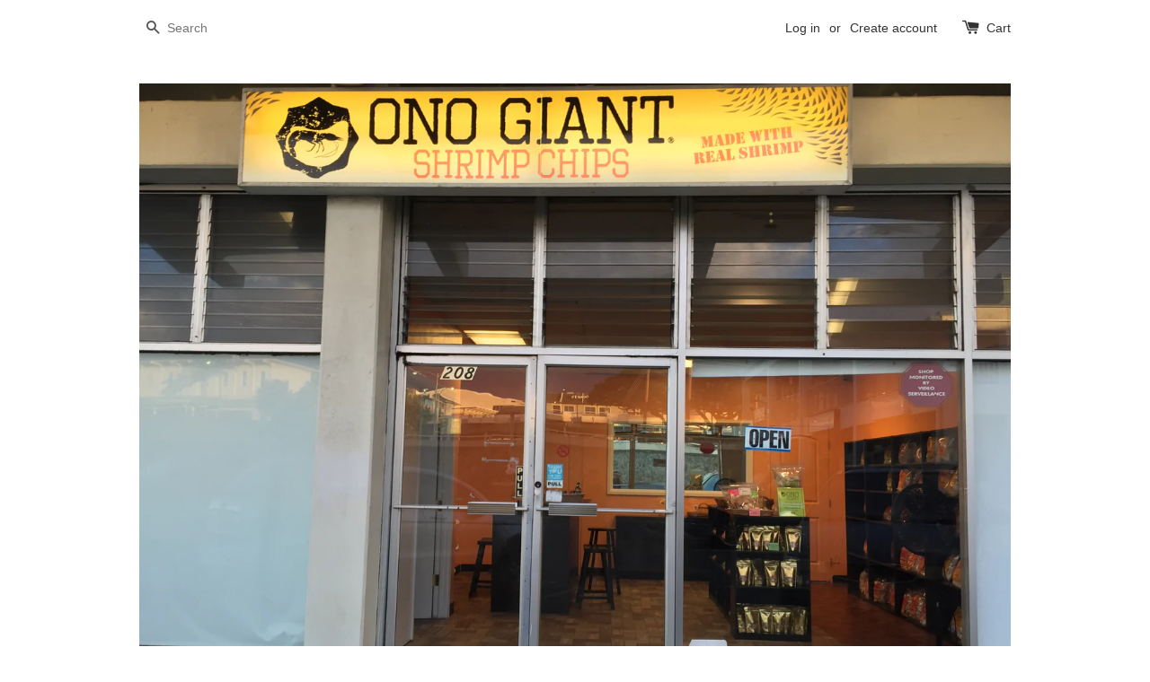

--- FILE ---
content_type: text/html; charset=utf-8
request_url: https://www.onogiantshrimpchip.com/collections/all?page=2
body_size: 13684
content:
<!doctype html>
<!--[if lt IE 7]><html class="no-js lt-ie9 lt-ie8 lt-ie7" lang="en"> <![endif]-->
<!--[if IE 7]><html class="no-js lt-ie9 lt-ie8" lang="en"> <![endif]-->
<!--[if IE 8]><html class="no-js lt-ie9" lang="en"> <![endif]-->
<!--[if IE 9 ]><html class="ie9 no-js"> <![endif]-->
<!--[if (gt IE 9)|!(IE)]><!--> <html class="no-js"> <!--<![endif]-->
<head>

  <!-- Basic page needs ================================================== -->
  <meta charset="utf-8">
  <meta http-equiv="X-UA-Compatible" content="IE=edge,chrome=1">

  

  <!-- Title and description ================================================== -->
  <title>
  Products &ndash; Page 2 &ndash; Ono Giant Shrimp Chips
  </title>

  

  <!-- Social meta ================================================== -->
  

  <meta property="og:type" content="website">
  <meta property="og:title" content="Products">
  <meta property="og:url" content="https://www.onogiantshrimpchip.com/collections/all?page=2">
  
  <meta property="og:image" content="http://www.onogiantshrimpchip.com/cdn/shop/t/1/assets/logo.png?v=79568454298001765571469681013">
  <meta property="og:image:secure_url" content="https://www.onogiantshrimpchip.com/cdn/shop/t/1/assets/logo.png?v=79568454298001765571469681013">
  




<meta property="og:site_name" content="Ono Giant Shrimp Chips">



  <meta name="twitter:card" content="summary">






  <!-- Helpers ================================================== -->
  <link rel="canonical" href="https://www.onogiantshrimpchip.com/collections/all?page=2">
  <meta name="viewport" content="width=device-width,initial-scale=1">
  <meta name="theme-color" content="#f45b4f">

  <!-- CSS ================================================== -->
  <link href="//www.onogiantshrimpchip.com/cdn/shop/t/1/assets/timber.scss.css?v=154039024639229231481674755728" rel="stylesheet" type="text/css" media="all" />
  <link href="//www.onogiantshrimpchip.com/cdn/shop/t/1/assets/theme.scss.css?v=170687505682686182631674755728" rel="stylesheet" type="text/css" media="all" />

  

  
    
    
    <link href="//fonts.googleapis.com/css?family=Cabin:500" rel="stylesheet" type="text/css" media="all" />
  




  <!-- Header hook for plugins ================================================== -->
  <script>window.performance && window.performance.mark && window.performance.mark('shopify.content_for_header.start');</script><meta id="shopify-digital-wallet" name="shopify-digital-wallet" content="/12891817/digital_wallets/dialog">
<meta name="shopify-checkout-api-token" content="9a38b1533c67d3ac554d52a501e3eb6c">
<meta id="in-context-paypal-metadata" data-shop-id="12891817" data-venmo-supported="false" data-environment="production" data-locale="en_US" data-paypal-v4="true" data-currency="USD">
<link rel="alternate" type="application/atom+xml" title="Feed" href="/collections/all.atom" />
<link rel="prev" href="/collections/all?page=1">
<script async="async" src="/checkouts/internal/preloads.js?locale=en-US"></script>
<link rel="preconnect" href="https://shop.app" crossorigin="anonymous">
<script async="async" src="https://shop.app/checkouts/internal/preloads.js?locale=en-US&shop_id=12891817" crossorigin="anonymous"></script>
<script id="apple-pay-shop-capabilities" type="application/json">{"shopId":12891817,"countryCode":"US","currencyCode":"USD","merchantCapabilities":["supports3DS"],"merchantId":"gid:\/\/shopify\/Shop\/12891817","merchantName":"Ono Giant Shrimp Chips","requiredBillingContactFields":["postalAddress","email","phone"],"requiredShippingContactFields":["postalAddress","email","phone"],"shippingType":"shipping","supportedNetworks":["visa","masterCard","amex","discover","elo","jcb"],"total":{"type":"pending","label":"Ono Giant Shrimp Chips","amount":"1.00"},"shopifyPaymentsEnabled":true,"supportsSubscriptions":true}</script>
<script id="shopify-features" type="application/json">{"accessToken":"9a38b1533c67d3ac554d52a501e3eb6c","betas":["rich-media-storefront-analytics"],"domain":"www.onogiantshrimpchip.com","predictiveSearch":true,"shopId":12891817,"locale":"en"}</script>
<script>var Shopify = Shopify || {};
Shopify.shop = "ono-giant-shrimp-chips.myshopify.com";
Shopify.locale = "en";
Shopify.currency = {"active":"USD","rate":"1.0"};
Shopify.country = "US";
Shopify.theme = {"name":"launchpad-star","id":101357569,"schema_name":null,"schema_version":null,"theme_store_id":null,"role":"main"};
Shopify.theme.handle = "null";
Shopify.theme.style = {"id":null,"handle":null};
Shopify.cdnHost = "www.onogiantshrimpchip.com/cdn";
Shopify.routes = Shopify.routes || {};
Shopify.routes.root = "/";</script>
<script type="module">!function(o){(o.Shopify=o.Shopify||{}).modules=!0}(window);</script>
<script>!function(o){function n(){var o=[];function n(){o.push(Array.prototype.slice.apply(arguments))}return n.q=o,n}var t=o.Shopify=o.Shopify||{};t.loadFeatures=n(),t.autoloadFeatures=n()}(window);</script>
<script>
  window.ShopifyPay = window.ShopifyPay || {};
  window.ShopifyPay.apiHost = "shop.app\/pay";
  window.ShopifyPay.redirectState = null;
</script>
<script id="shop-js-analytics" type="application/json">{"pageType":"collection"}</script>
<script defer="defer" async type="module" src="//www.onogiantshrimpchip.com/cdn/shopifycloud/shop-js/modules/v2/client.init-shop-cart-sync_BT-GjEfc.en.esm.js"></script>
<script defer="defer" async type="module" src="//www.onogiantshrimpchip.com/cdn/shopifycloud/shop-js/modules/v2/chunk.common_D58fp_Oc.esm.js"></script>
<script defer="defer" async type="module" src="//www.onogiantshrimpchip.com/cdn/shopifycloud/shop-js/modules/v2/chunk.modal_xMitdFEc.esm.js"></script>
<script type="module">
  await import("//www.onogiantshrimpchip.com/cdn/shopifycloud/shop-js/modules/v2/client.init-shop-cart-sync_BT-GjEfc.en.esm.js");
await import("//www.onogiantshrimpchip.com/cdn/shopifycloud/shop-js/modules/v2/chunk.common_D58fp_Oc.esm.js");
await import("//www.onogiantshrimpchip.com/cdn/shopifycloud/shop-js/modules/v2/chunk.modal_xMitdFEc.esm.js");

  window.Shopify.SignInWithShop?.initShopCartSync?.({"fedCMEnabled":true,"windoidEnabled":true});

</script>
<script>
  window.Shopify = window.Shopify || {};
  if (!window.Shopify.featureAssets) window.Shopify.featureAssets = {};
  window.Shopify.featureAssets['shop-js'] = {"shop-cart-sync":["modules/v2/client.shop-cart-sync_DZOKe7Ll.en.esm.js","modules/v2/chunk.common_D58fp_Oc.esm.js","modules/v2/chunk.modal_xMitdFEc.esm.js"],"init-fed-cm":["modules/v2/client.init-fed-cm_B6oLuCjv.en.esm.js","modules/v2/chunk.common_D58fp_Oc.esm.js","modules/v2/chunk.modal_xMitdFEc.esm.js"],"shop-cash-offers":["modules/v2/client.shop-cash-offers_D2sdYoxE.en.esm.js","modules/v2/chunk.common_D58fp_Oc.esm.js","modules/v2/chunk.modal_xMitdFEc.esm.js"],"shop-login-button":["modules/v2/client.shop-login-button_QeVjl5Y3.en.esm.js","modules/v2/chunk.common_D58fp_Oc.esm.js","modules/v2/chunk.modal_xMitdFEc.esm.js"],"pay-button":["modules/v2/client.pay-button_DXTOsIq6.en.esm.js","modules/v2/chunk.common_D58fp_Oc.esm.js","modules/v2/chunk.modal_xMitdFEc.esm.js"],"shop-button":["modules/v2/client.shop-button_DQZHx9pm.en.esm.js","modules/v2/chunk.common_D58fp_Oc.esm.js","modules/v2/chunk.modal_xMitdFEc.esm.js"],"avatar":["modules/v2/client.avatar_BTnouDA3.en.esm.js"],"init-windoid":["modules/v2/client.init-windoid_CR1B-cfM.en.esm.js","modules/v2/chunk.common_D58fp_Oc.esm.js","modules/v2/chunk.modal_xMitdFEc.esm.js"],"init-shop-for-new-customer-accounts":["modules/v2/client.init-shop-for-new-customer-accounts_C_vY_xzh.en.esm.js","modules/v2/client.shop-login-button_QeVjl5Y3.en.esm.js","modules/v2/chunk.common_D58fp_Oc.esm.js","modules/v2/chunk.modal_xMitdFEc.esm.js"],"init-shop-email-lookup-coordinator":["modules/v2/client.init-shop-email-lookup-coordinator_BI7n9ZSv.en.esm.js","modules/v2/chunk.common_D58fp_Oc.esm.js","modules/v2/chunk.modal_xMitdFEc.esm.js"],"init-shop-cart-sync":["modules/v2/client.init-shop-cart-sync_BT-GjEfc.en.esm.js","modules/v2/chunk.common_D58fp_Oc.esm.js","modules/v2/chunk.modal_xMitdFEc.esm.js"],"shop-toast-manager":["modules/v2/client.shop-toast-manager_DiYdP3xc.en.esm.js","modules/v2/chunk.common_D58fp_Oc.esm.js","modules/v2/chunk.modal_xMitdFEc.esm.js"],"init-customer-accounts":["modules/v2/client.init-customer-accounts_D9ZNqS-Q.en.esm.js","modules/v2/client.shop-login-button_QeVjl5Y3.en.esm.js","modules/v2/chunk.common_D58fp_Oc.esm.js","modules/v2/chunk.modal_xMitdFEc.esm.js"],"init-customer-accounts-sign-up":["modules/v2/client.init-customer-accounts-sign-up_iGw4briv.en.esm.js","modules/v2/client.shop-login-button_QeVjl5Y3.en.esm.js","modules/v2/chunk.common_D58fp_Oc.esm.js","modules/v2/chunk.modal_xMitdFEc.esm.js"],"shop-follow-button":["modules/v2/client.shop-follow-button_CqMgW2wH.en.esm.js","modules/v2/chunk.common_D58fp_Oc.esm.js","modules/v2/chunk.modal_xMitdFEc.esm.js"],"checkout-modal":["modules/v2/client.checkout-modal_xHeaAweL.en.esm.js","modules/v2/chunk.common_D58fp_Oc.esm.js","modules/v2/chunk.modal_xMitdFEc.esm.js"],"shop-login":["modules/v2/client.shop-login_D91U-Q7h.en.esm.js","modules/v2/chunk.common_D58fp_Oc.esm.js","modules/v2/chunk.modal_xMitdFEc.esm.js"],"lead-capture":["modules/v2/client.lead-capture_BJmE1dJe.en.esm.js","modules/v2/chunk.common_D58fp_Oc.esm.js","modules/v2/chunk.modal_xMitdFEc.esm.js"],"payment-terms":["modules/v2/client.payment-terms_Ci9AEqFq.en.esm.js","modules/v2/chunk.common_D58fp_Oc.esm.js","modules/v2/chunk.modal_xMitdFEc.esm.js"]};
</script>
<script id="__st">var __st={"a":12891817,"offset":-36000,"reqid":"f93a4bff-66a8-41aa-a946-82e854795258-1769112636","pageurl":"www.onogiantshrimpchip.com\/collections\/all?page=2","u":"ec1da966120e","p":"collection"};</script>
<script>window.ShopifyPaypalV4VisibilityTracking = true;</script>
<script id="captcha-bootstrap">!function(){'use strict';const t='contact',e='account',n='new_comment',o=[[t,t],['blogs',n],['comments',n],[t,'customer']],c=[[e,'customer_login'],[e,'guest_login'],[e,'recover_customer_password'],[e,'create_customer']],r=t=>t.map((([t,e])=>`form[action*='/${t}']:not([data-nocaptcha='true']) input[name='form_type'][value='${e}']`)).join(','),a=t=>()=>t?[...document.querySelectorAll(t)].map((t=>t.form)):[];function s(){const t=[...o],e=r(t);return a(e)}const i='password',u='form_key',d=['recaptcha-v3-token','g-recaptcha-response','h-captcha-response',i],f=()=>{try{return window.sessionStorage}catch{return}},m='__shopify_v',_=t=>t.elements[u];function p(t,e,n=!1){try{const o=window.sessionStorage,c=JSON.parse(o.getItem(e)),{data:r}=function(t){const{data:e,action:n}=t;return t[m]||n?{data:e,action:n}:{data:t,action:n}}(c);for(const[e,n]of Object.entries(r))t.elements[e]&&(t.elements[e].value=n);n&&o.removeItem(e)}catch(o){console.error('form repopulation failed',{error:o})}}const l='form_type',E='cptcha';function T(t){t.dataset[E]=!0}const w=window,h=w.document,L='Shopify',v='ce_forms',y='captcha';let A=!1;((t,e)=>{const n=(g='f06e6c50-85a8-45c8-87d0-21a2b65856fe',I='https://cdn.shopify.com/shopifycloud/storefront-forms-hcaptcha/ce_storefront_forms_captcha_hcaptcha.v1.5.2.iife.js',D={infoText:'Protected by hCaptcha',privacyText:'Privacy',termsText:'Terms'},(t,e,n)=>{const o=w[L][v],c=o.bindForm;if(c)return c(t,g,e,D).then(n);var r;o.q.push([[t,g,e,D],n]),r=I,A||(h.body.append(Object.assign(h.createElement('script'),{id:'captcha-provider',async:!0,src:r})),A=!0)});var g,I,D;w[L]=w[L]||{},w[L][v]=w[L][v]||{},w[L][v].q=[],w[L][y]=w[L][y]||{},w[L][y].protect=function(t,e){n(t,void 0,e),T(t)},Object.freeze(w[L][y]),function(t,e,n,w,h,L){const[v,y,A,g]=function(t,e,n){const i=e?o:[],u=t?c:[],d=[...i,...u],f=r(d),m=r(i),_=r(d.filter((([t,e])=>n.includes(e))));return[a(f),a(m),a(_),s()]}(w,h,L),I=t=>{const e=t.target;return e instanceof HTMLFormElement?e:e&&e.form},D=t=>v().includes(t);t.addEventListener('submit',(t=>{const e=I(t);if(!e)return;const n=D(e)&&!e.dataset.hcaptchaBound&&!e.dataset.recaptchaBound,o=_(e),c=g().includes(e)&&(!o||!o.value);(n||c)&&t.preventDefault(),c&&!n&&(function(t){try{if(!f())return;!function(t){const e=f();if(!e)return;const n=_(t);if(!n)return;const o=n.value;o&&e.removeItem(o)}(t);const e=Array.from(Array(32),(()=>Math.random().toString(36)[2])).join('');!function(t,e){_(t)||t.append(Object.assign(document.createElement('input'),{type:'hidden',name:u})),t.elements[u].value=e}(t,e),function(t,e){const n=f();if(!n)return;const o=[...t.querySelectorAll(`input[type='${i}']`)].map((({name:t})=>t)),c=[...d,...o],r={};for(const[a,s]of new FormData(t).entries())c.includes(a)||(r[a]=s);n.setItem(e,JSON.stringify({[m]:1,action:t.action,data:r}))}(t,e)}catch(e){console.error('failed to persist form',e)}}(e),e.submit())}));const S=(t,e)=>{t&&!t.dataset[E]&&(n(t,e.some((e=>e===t))),T(t))};for(const o of['focusin','change'])t.addEventListener(o,(t=>{const e=I(t);D(e)&&S(e,y())}));const B=e.get('form_key'),M=e.get(l),P=B&&M;t.addEventListener('DOMContentLoaded',(()=>{const t=y();if(P)for(const e of t)e.elements[l].value===M&&p(e,B);[...new Set([...A(),...v().filter((t=>'true'===t.dataset.shopifyCaptcha))])].forEach((e=>S(e,t)))}))}(h,new URLSearchParams(w.location.search),n,t,e,['guest_login'])})(!0,!0)}();</script>
<script integrity="sha256-4kQ18oKyAcykRKYeNunJcIwy7WH5gtpwJnB7kiuLZ1E=" data-source-attribution="shopify.loadfeatures" defer="defer" src="//www.onogiantshrimpchip.com/cdn/shopifycloud/storefront/assets/storefront/load_feature-a0a9edcb.js" crossorigin="anonymous"></script>
<script crossorigin="anonymous" defer="defer" src="//www.onogiantshrimpchip.com/cdn/shopifycloud/storefront/assets/shopify_pay/storefront-65b4c6d7.js?v=20250812"></script>
<script data-source-attribution="shopify.dynamic_checkout.dynamic.init">var Shopify=Shopify||{};Shopify.PaymentButton=Shopify.PaymentButton||{isStorefrontPortableWallets:!0,init:function(){window.Shopify.PaymentButton.init=function(){};var t=document.createElement("script");t.src="https://www.onogiantshrimpchip.com/cdn/shopifycloud/portable-wallets/latest/portable-wallets.en.js",t.type="module",document.head.appendChild(t)}};
</script>
<script data-source-attribution="shopify.dynamic_checkout.buyer_consent">
  function portableWalletsHideBuyerConsent(e){var t=document.getElementById("shopify-buyer-consent"),n=document.getElementById("shopify-subscription-policy-button");t&&n&&(t.classList.add("hidden"),t.setAttribute("aria-hidden","true"),n.removeEventListener("click",e))}function portableWalletsShowBuyerConsent(e){var t=document.getElementById("shopify-buyer-consent"),n=document.getElementById("shopify-subscription-policy-button");t&&n&&(t.classList.remove("hidden"),t.removeAttribute("aria-hidden"),n.addEventListener("click",e))}window.Shopify?.PaymentButton&&(window.Shopify.PaymentButton.hideBuyerConsent=portableWalletsHideBuyerConsent,window.Shopify.PaymentButton.showBuyerConsent=portableWalletsShowBuyerConsent);
</script>
<script data-source-attribution="shopify.dynamic_checkout.cart.bootstrap">document.addEventListener("DOMContentLoaded",(function(){function t(){return document.querySelector("shopify-accelerated-checkout-cart, shopify-accelerated-checkout")}if(t())Shopify.PaymentButton.init();else{new MutationObserver((function(e,n){t()&&(Shopify.PaymentButton.init(),n.disconnect())})).observe(document.body,{childList:!0,subtree:!0})}}));
</script>
<link id="shopify-accelerated-checkout-styles" rel="stylesheet" media="screen" href="https://www.onogiantshrimpchip.com/cdn/shopifycloud/portable-wallets/latest/accelerated-checkout-backwards-compat.css" crossorigin="anonymous">
<style id="shopify-accelerated-checkout-cart">
        #shopify-buyer-consent {
  margin-top: 1em;
  display: inline-block;
  width: 100%;
}

#shopify-buyer-consent.hidden {
  display: none;
}

#shopify-subscription-policy-button {
  background: none;
  border: none;
  padding: 0;
  text-decoration: underline;
  font-size: inherit;
  cursor: pointer;
}

#shopify-subscription-policy-button::before {
  box-shadow: none;
}

      </style>

<script>window.performance && window.performance.mark && window.performance.mark('shopify.content_for_header.end');</script>

  

<!--[if lt IE 9]>
<script src="//cdnjs.cloudflare.com/ajax/libs/html5shiv/3.7.2/html5shiv.min.js" type="text/javascript"></script>
<script src="//www.onogiantshrimpchip.com/cdn/shop/t/1/assets/respond.min.js?v=52248677837542619231463013187" type="text/javascript"></script>
<link href="//www.onogiantshrimpchip.com/cdn/shop/t/1/assets/respond-proxy.html" id="respond-proxy" rel="respond-proxy" />
<link href="//www.onogiantshrimpchip.com/search?q=a9f6978367a5636004869ce0cc465439" id="respond-redirect" rel="respond-redirect" />
<script src="//www.onogiantshrimpchip.com/search?q=a9f6978367a5636004869ce0cc465439" type="text/javascript"></script>
<![endif]-->



  <script src="//ajax.googleapis.com/ajax/libs/jquery/1.11.0/jquery.min.js" type="text/javascript"></script>
  <script src="//www.onogiantshrimpchip.com/cdn/shop/t/1/assets/modernizr.min.js?v=26620055551102246001463013187" type="text/javascript"></script>

  
  

<link href="https://monorail-edge.shopifysvc.com" rel="dns-prefetch">
<script>(function(){if ("sendBeacon" in navigator && "performance" in window) {try {var session_token_from_headers = performance.getEntriesByType('navigation')[0].serverTiming.find(x => x.name == '_s').description;} catch {var session_token_from_headers = undefined;}var session_cookie_matches = document.cookie.match(/_shopify_s=([^;]*)/);var session_token_from_cookie = session_cookie_matches && session_cookie_matches.length === 2 ? session_cookie_matches[1] : "";var session_token = session_token_from_headers || session_token_from_cookie || "";function handle_abandonment_event(e) {var entries = performance.getEntries().filter(function(entry) {return /monorail-edge.shopifysvc.com/.test(entry.name);});if (!window.abandonment_tracked && entries.length === 0) {window.abandonment_tracked = true;var currentMs = Date.now();var navigation_start = performance.timing.navigationStart;var payload = {shop_id: 12891817,url: window.location.href,navigation_start,duration: currentMs - navigation_start,session_token,page_type: "collection"};window.navigator.sendBeacon("https://monorail-edge.shopifysvc.com/v1/produce", JSON.stringify({schema_id: "online_store_buyer_site_abandonment/1.1",payload: payload,metadata: {event_created_at_ms: currentMs,event_sent_at_ms: currentMs}}));}}window.addEventListener('pagehide', handle_abandonment_event);}}());</script>
<script id="web-pixels-manager-setup">(function e(e,d,r,n,o){if(void 0===o&&(o={}),!Boolean(null===(a=null===(i=window.Shopify)||void 0===i?void 0:i.analytics)||void 0===a?void 0:a.replayQueue)){var i,a;window.Shopify=window.Shopify||{};var t=window.Shopify;t.analytics=t.analytics||{};var s=t.analytics;s.replayQueue=[],s.publish=function(e,d,r){return s.replayQueue.push([e,d,r]),!0};try{self.performance.mark("wpm:start")}catch(e){}var l=function(){var e={modern:/Edge?\/(1{2}[4-9]|1[2-9]\d|[2-9]\d{2}|\d{4,})\.\d+(\.\d+|)|Firefox\/(1{2}[4-9]|1[2-9]\d|[2-9]\d{2}|\d{4,})\.\d+(\.\d+|)|Chrom(ium|e)\/(9{2}|\d{3,})\.\d+(\.\d+|)|(Maci|X1{2}).+ Version\/(15\.\d+|(1[6-9]|[2-9]\d|\d{3,})\.\d+)([,.]\d+|)( \(\w+\)|)( Mobile\/\w+|) Safari\/|Chrome.+OPR\/(9{2}|\d{3,})\.\d+\.\d+|(CPU[ +]OS|iPhone[ +]OS|CPU[ +]iPhone|CPU IPhone OS|CPU iPad OS)[ +]+(15[._]\d+|(1[6-9]|[2-9]\d|\d{3,})[._]\d+)([._]\d+|)|Android:?[ /-](13[3-9]|1[4-9]\d|[2-9]\d{2}|\d{4,})(\.\d+|)(\.\d+|)|Android.+Firefox\/(13[5-9]|1[4-9]\d|[2-9]\d{2}|\d{4,})\.\d+(\.\d+|)|Android.+Chrom(ium|e)\/(13[3-9]|1[4-9]\d|[2-9]\d{2}|\d{4,})\.\d+(\.\d+|)|SamsungBrowser\/([2-9]\d|\d{3,})\.\d+/,legacy:/Edge?\/(1[6-9]|[2-9]\d|\d{3,})\.\d+(\.\d+|)|Firefox\/(5[4-9]|[6-9]\d|\d{3,})\.\d+(\.\d+|)|Chrom(ium|e)\/(5[1-9]|[6-9]\d|\d{3,})\.\d+(\.\d+|)([\d.]+$|.*Safari\/(?![\d.]+ Edge\/[\d.]+$))|(Maci|X1{2}).+ Version\/(10\.\d+|(1[1-9]|[2-9]\d|\d{3,})\.\d+)([,.]\d+|)( \(\w+\)|)( Mobile\/\w+|) Safari\/|Chrome.+OPR\/(3[89]|[4-9]\d|\d{3,})\.\d+\.\d+|(CPU[ +]OS|iPhone[ +]OS|CPU[ +]iPhone|CPU IPhone OS|CPU iPad OS)[ +]+(10[._]\d+|(1[1-9]|[2-9]\d|\d{3,})[._]\d+)([._]\d+|)|Android:?[ /-](13[3-9]|1[4-9]\d|[2-9]\d{2}|\d{4,})(\.\d+|)(\.\d+|)|Mobile Safari.+OPR\/([89]\d|\d{3,})\.\d+\.\d+|Android.+Firefox\/(13[5-9]|1[4-9]\d|[2-9]\d{2}|\d{4,})\.\d+(\.\d+|)|Android.+Chrom(ium|e)\/(13[3-9]|1[4-9]\d|[2-9]\d{2}|\d{4,})\.\d+(\.\d+|)|Android.+(UC? ?Browser|UCWEB|U3)[ /]?(15\.([5-9]|\d{2,})|(1[6-9]|[2-9]\d|\d{3,})\.\d+)\.\d+|SamsungBrowser\/(5\.\d+|([6-9]|\d{2,})\.\d+)|Android.+MQ{2}Browser\/(14(\.(9|\d{2,})|)|(1[5-9]|[2-9]\d|\d{3,})(\.\d+|))(\.\d+|)|K[Aa][Ii]OS\/(3\.\d+|([4-9]|\d{2,})\.\d+)(\.\d+|)/},d=e.modern,r=e.legacy,n=navigator.userAgent;return n.match(d)?"modern":n.match(r)?"legacy":"unknown"}(),u="modern"===l?"modern":"legacy",c=(null!=n?n:{modern:"",legacy:""})[u],f=function(e){return[e.baseUrl,"/wpm","/b",e.hashVersion,"modern"===e.buildTarget?"m":"l",".js"].join("")}({baseUrl:d,hashVersion:r,buildTarget:u}),m=function(e){var d=e.version,r=e.bundleTarget,n=e.surface,o=e.pageUrl,i=e.monorailEndpoint;return{emit:function(e){var a=e.status,t=e.errorMsg,s=(new Date).getTime(),l=JSON.stringify({metadata:{event_sent_at_ms:s},events:[{schema_id:"web_pixels_manager_load/3.1",payload:{version:d,bundle_target:r,page_url:o,status:a,surface:n,error_msg:t},metadata:{event_created_at_ms:s}}]});if(!i)return console&&console.warn&&console.warn("[Web Pixels Manager] No Monorail endpoint provided, skipping logging."),!1;try{return self.navigator.sendBeacon.bind(self.navigator)(i,l)}catch(e){}var u=new XMLHttpRequest;try{return u.open("POST",i,!0),u.setRequestHeader("Content-Type","text/plain"),u.send(l),!0}catch(e){return console&&console.warn&&console.warn("[Web Pixels Manager] Got an unhandled error while logging to Monorail."),!1}}}}({version:r,bundleTarget:l,surface:e.surface,pageUrl:self.location.href,monorailEndpoint:e.monorailEndpoint});try{o.browserTarget=l,function(e){var d=e.src,r=e.async,n=void 0===r||r,o=e.onload,i=e.onerror,a=e.sri,t=e.scriptDataAttributes,s=void 0===t?{}:t,l=document.createElement("script"),u=document.querySelector("head"),c=document.querySelector("body");if(l.async=n,l.src=d,a&&(l.integrity=a,l.crossOrigin="anonymous"),s)for(var f in s)if(Object.prototype.hasOwnProperty.call(s,f))try{l.dataset[f]=s[f]}catch(e){}if(o&&l.addEventListener("load",o),i&&l.addEventListener("error",i),u)u.appendChild(l);else{if(!c)throw new Error("Did not find a head or body element to append the script");c.appendChild(l)}}({src:f,async:!0,onload:function(){if(!function(){var e,d;return Boolean(null===(d=null===(e=window.Shopify)||void 0===e?void 0:e.analytics)||void 0===d?void 0:d.initialized)}()){var d=window.webPixelsManager.init(e)||void 0;if(d){var r=window.Shopify.analytics;r.replayQueue.forEach((function(e){var r=e[0],n=e[1],o=e[2];d.publishCustomEvent(r,n,o)})),r.replayQueue=[],r.publish=d.publishCustomEvent,r.visitor=d.visitor,r.initialized=!0}}},onerror:function(){return m.emit({status:"failed",errorMsg:"".concat(f," has failed to load")})},sri:function(e){var d=/^sha384-[A-Za-z0-9+/=]+$/;return"string"==typeof e&&d.test(e)}(c)?c:"",scriptDataAttributes:o}),m.emit({status:"loading"})}catch(e){m.emit({status:"failed",errorMsg:(null==e?void 0:e.message)||"Unknown error"})}}})({shopId: 12891817,storefrontBaseUrl: "https://www.onogiantshrimpchip.com",extensionsBaseUrl: "https://extensions.shopifycdn.com/cdn/shopifycloud/web-pixels-manager",monorailEndpoint: "https://monorail-edge.shopifysvc.com/unstable/produce_batch",surface: "storefront-renderer",enabledBetaFlags: ["2dca8a86"],webPixelsConfigList: [{"id":"shopify-app-pixel","configuration":"{}","eventPayloadVersion":"v1","runtimeContext":"STRICT","scriptVersion":"0450","apiClientId":"shopify-pixel","type":"APP","privacyPurposes":["ANALYTICS","MARKETING"]},{"id":"shopify-custom-pixel","eventPayloadVersion":"v1","runtimeContext":"LAX","scriptVersion":"0450","apiClientId":"shopify-pixel","type":"CUSTOM","privacyPurposes":["ANALYTICS","MARKETING"]}],isMerchantRequest: false,initData: {"shop":{"name":"Ono Giant Shrimp Chips","paymentSettings":{"currencyCode":"USD"},"myshopifyDomain":"ono-giant-shrimp-chips.myshopify.com","countryCode":"US","storefrontUrl":"https:\/\/www.onogiantshrimpchip.com"},"customer":null,"cart":null,"checkout":null,"productVariants":[],"purchasingCompany":null},},"https://www.onogiantshrimpchip.com/cdn","fcfee988w5aeb613cpc8e4bc33m6693e112",{"modern":"","legacy":""},{"shopId":"12891817","storefrontBaseUrl":"https:\/\/www.onogiantshrimpchip.com","extensionBaseUrl":"https:\/\/extensions.shopifycdn.com\/cdn\/shopifycloud\/web-pixels-manager","surface":"storefront-renderer","enabledBetaFlags":"[\"2dca8a86\"]","isMerchantRequest":"false","hashVersion":"fcfee988w5aeb613cpc8e4bc33m6693e112","publish":"custom","events":"[[\"page_viewed\",{}],[\"collection_viewed\",{\"collection\":{\"id\":\"\",\"title\":\"Products\",\"productVariants\":[{\"price\":{\"amount\":38.98,\"currencyCode\":\"USD\"},\"product\":{\"title\":\"Four Ono Giant Shrimp Chip 4 oz bags (Shipping Included)\",\"vendor\":\"Ono Giant Shrimp Chips\",\"id\":\"8878501709\",\"untranslatedTitle\":\"Four Ono Giant Shrimp Chip 4 oz bags (Shipping Included)\",\"url\":\"\/products\/copy-of-two-ono-giant-shrimp-chips-furikake-4-oz-bags-shipping-included\",\"type\":\"Chips\"},\"id\":\"31630988083264\",\"image\":{\"src\":\"\/\/www.onogiantshrimpchip.com\/cdn\/shop\/products\/ten_four_oz_pictures.jpg?v=1558981643\"},\"sku\":\"\",\"title\":\"Default Title\",\"untranslatedTitle\":\"Default Title\"},{\"price\":{\"amount\":55.0,\"currencyCode\":\"USD\"},\"product\":{\"title\":\"ONO GIANT GOODIE BOX (Shipping Included)\",\"vendor\":\"Ono Giant Shrimp Chips\",\"id\":\"1745612210210\",\"untranslatedTitle\":\"ONO GIANT GOODIE BOX (Shipping Included)\",\"url\":\"\/products\/ono-giant-goody-box-for-50-shipping-included\",\"type\":\"Chips\"},\"id\":\"16151770169378\",\"image\":{\"src\":\"\/\/www.onogiantshrimpchip.com\/cdn\/shop\/products\/ono_giant_goody_box_partymix_cookie.jpg?v=1558981063\"},\"sku\":\"\",\"title\":\"Default Title\",\"untranslatedTitle\":\"Default Title\"},{\"price\":{\"amount\":56.99,\"currencyCode\":\"USD\"},\"product\":{\"title\":\"Six Ono Giant Shrimp Chip 4 oz bags (Shipping Included)\",\"vendor\":\"Ono Giant Shrimp Chips\",\"id\":\"8405556822168\",\"untranslatedTitle\":\"Six Ono Giant Shrimp Chip 4 oz bags (Shipping Included)\",\"url\":\"\/products\/6-ono-giant-shrimp-chip-4-oz-bags-shipping-included\",\"type\":\"Chips\"},\"id\":\"45174634315928\",\"image\":{\"src\":\"\/\/www.onogiantshrimpchip.com\/cdn\/shop\/products\/ten_four_oz_pictures.jpg?v=1558981643\"},\"sku\":null,\"title\":\"Default Title\",\"untranslatedTitle\":\"Default Title\"},{\"price\":{\"amount\":17.99,\"currencyCode\":\"USD\"},\"product\":{\"title\":\"Three 3.0 oz bags Ono Giant Munchies - Furikake Party Mix ( Shipping Included)\",\"vendor\":\"Ono Giant Shrimp Chips\",\"id\":\"4472868765760\",\"untranslatedTitle\":\"Three 3.0 oz bags Ono Giant Munchies - Furikake Party Mix ( Shipping Included)\",\"url\":\"\/products\/copy-of-1-three-3-0-oz-bags-ono-giant-munchies-furikake-party-mix-shipping-included\",\"type\":\"\"},\"id\":\"31750438256704\",\"image\":{\"src\":\"\/\/www.onogiantshrimpchip.com\/cdn\/shop\/products\/image_8c59e31e-15b6-44f6-bc6a-8478da87e67e.jpg?v=1589238135\"},\"sku\":null,\"title\":\"Default Title\",\"untranslatedTitle\":\"Default Title\"},{\"price\":{\"amount\":17.99,\"currencyCode\":\"USD\"},\"product\":{\"title\":\"Three Ono Giant Munchies bags - Two 3.5 oz Mac Nut Shortbread \u0026 One 3.0 oz Furikake Party Mix (Shipping Included)\",\"vendor\":\"Ono Giant Shrimp Chips\",\"id\":\"5346361933976\",\"untranslatedTitle\":\"Three Ono Giant Munchies bags - Two 3.5 oz Mac Nut Shortbread \u0026 One 3.0 oz Furikake Party Mix (Shipping Included)\",\"url\":\"\/products\/three-3-5-oz-bags-ono-giant-munchies-macadamia-shortbread-cookies-shipping-included\",\"type\":\"\"},\"id\":\"34753629356184\",\"image\":{\"src\":\"\/\/www.onogiantshrimpchip.com\/cdn\/shop\/products\/image_1dc0c77d-0d6a-43dc-a20d-daaae208d34c.jpg?v=1592070378\"},\"sku\":null,\"title\":\"Default Title\",\"untranslatedTitle\":\"Default Title\"},{\"price\":{\"amount\":14.0,\"currencyCode\":\"USD\"},\"product\":{\"title\":\"Two Ono Giant Furikake Seasoning bags (Shipping Included)\",\"vendor\":\"Ono Giant Shrimp Chips\",\"id\":\"4418448556096\",\"untranslatedTitle\":\"Two Ono Giant Furikake Seasoning bags (Shipping Included)\",\"url\":\"\/products\/copy-of-two-ono-giant-furikake-seasoning-1-5-oz-bags-shipping-included\",\"type\":\"Chips\"},\"id\":\"31703048454208\",\"image\":{\"src\":\"\/\/www.onogiantshrimpchip.com\/cdn\/shop\/products\/image_26b2a28f-63b5-4a8c-8fc2-bd17667a56dd.jpg?v=1585881715\"},\"sku\":\"\",\"title\":\"Two 1.5 oz bags Ono Giant Furikake Seasoning\",\"untranslatedTitle\":\"Two 1.5 oz bags Ono Giant Furikake Seasoning\"},{\"price\":{\"amount\":14.0,\"currencyCode\":\"USD\"},\"product\":{\"title\":\"Two Ono Giant Hot Furikake Seasoning bags  (Shipping Included)\",\"vendor\":\"Ono Giant Shrimp Chips\",\"id\":\"1433996394530\",\"untranslatedTitle\":\"Two Ono Giant Hot Furikake Seasoning bags  (Shipping Included)\",\"url\":\"\/products\/ono-giant-hot-furikake-seasoning\",\"type\":\"Chips\"},\"id\":\"31703004577856\",\"image\":{\"src\":\"\/\/www.onogiantshrimpchip.com\/cdn\/shop\/products\/E7F921BA-8B3A-4C1F-BFB8-4E51E3DD6048.jpeg?v=1532411904\"},\"sku\":\"\",\"title\":\"Two 1.5 oz bags Hot Furikake Seasoning\",\"untranslatedTitle\":\"Two 1.5 oz bags Hot Furikake Seasoning\"},{\"price\":{\"amount\":21.98,\"currencyCode\":\"USD\"},\"product\":{\"title\":\"Two Ono Giant Shrimp Chips - BBQ 4 oz  Bags (Shipping Included)\",\"vendor\":\"Ono Giant Shrimp Chips\",\"id\":\"6059587585\",\"untranslatedTitle\":\"Two Ono Giant Shrimp Chips - BBQ 4 oz  Bags (Shipping Included)\",\"url\":\"\/products\/copy-of-ono-shrimp-chips-ranch-4-oz-bag\",\"type\":\"Chips\"},\"id\":\"18662894593\",\"image\":{\"src\":\"\/\/www.onogiantshrimpchip.com\/cdn\/shop\/products\/image_e23480a0-6230-48dc-8103-f35d891ae6cf.jpg?v=1588721824\"},\"sku\":\"\",\"title\":\"Default Title\",\"untranslatedTitle\":\"Default Title\"},{\"price\":{\"amount\":18.98,\"currencyCode\":\"USD\"},\"product\":{\"title\":\"Two Ono Giant Shrimp Chips - White Cheddar 4oz bags (Shipping Included)\",\"vendor\":\"Ono Giant Shrimp Chips\",\"id\":\"8517575757\",\"untranslatedTitle\":\"Two Ono Giant Shrimp Chips - White Cheddar 4oz bags (Shipping Included)\",\"url\":\"\/products\/two-ono-giant-shrimp-chips-4-oz-bags-white-cheddar\",\"type\":\"Chips\"},\"id\":\"28982935949\",\"image\":{\"src\":\"\/\/www.onogiantshrimpchip.com\/cdn\/shop\/products\/image_418465c2-fdcf-4406-8960-8bf5cc531804.jpg?v=1585637835\"},\"sku\":\"\",\"title\":\"Default Title\",\"untranslatedTitle\":\"Default Title\"},{\"price\":{\"amount\":38.98,\"currencyCode\":\"USD\"},\"product\":{\"title\":\"Two Ono Giant Shrimp Chips 10 oz bags - 1 Honey Garlic \u0026 1 Maui Onion (Shipping Included)\",\"vendor\":\"Ono Giant Shrimp Chips\",\"id\":\"4418447573056\",\"untranslatedTitle\":\"Two Ono Giant Shrimp Chips 10 oz bags - 1 Honey Garlic \u0026 1 Maui Onion (Shipping Included)\",\"url\":\"\/products\/two-ono-giant-shrimp-chips-10-oz-bags-1-honey-garlic-1-maui-honey-shipping-included\",\"type\":\"Chips\"},\"id\":\"31531947262016\",\"image\":{\"src\":\"\/\/www.onogiantshrimpchip.com\/cdn\/shop\/products\/image_755ce539-d029-46f3-b829-319fb94f6724.jpg?v=1588737243\"},\"sku\":\"\",\"title\":\"Default Title\",\"untranslatedTitle\":\"Default Title\"}]}}]]"});</script><script>
  window.ShopifyAnalytics = window.ShopifyAnalytics || {};
  window.ShopifyAnalytics.meta = window.ShopifyAnalytics.meta || {};
  window.ShopifyAnalytics.meta.currency = 'USD';
  var meta = {"products":[{"id":8878501709,"gid":"gid:\/\/shopify\/Product\/8878501709","vendor":"Ono Giant Shrimp Chips","type":"Chips","handle":"copy-of-two-ono-giant-shrimp-chips-furikake-4-oz-bags-shipping-included","variants":[{"id":31630988083264,"price":3898,"name":"Four Ono Giant Shrimp Chip 4 oz bags (Shipping Included)","public_title":null,"sku":""}],"remote":false},{"id":1745612210210,"gid":"gid:\/\/shopify\/Product\/1745612210210","vendor":"Ono Giant Shrimp Chips","type":"Chips","handle":"ono-giant-goody-box-for-50-shipping-included","variants":[{"id":16151770169378,"price":5500,"name":"ONO GIANT GOODIE BOX (Shipping Included)","public_title":null,"sku":""}],"remote":false},{"id":8405556822168,"gid":"gid:\/\/shopify\/Product\/8405556822168","vendor":"Ono Giant Shrimp Chips","type":"Chips","handle":"6-ono-giant-shrimp-chip-4-oz-bags-shipping-included","variants":[{"id":45174634315928,"price":5699,"name":"Six Ono Giant Shrimp Chip 4 oz bags (Shipping Included)","public_title":null,"sku":null}],"remote":false},{"id":4472868765760,"gid":"gid:\/\/shopify\/Product\/4472868765760","vendor":"Ono Giant Shrimp Chips","type":"","handle":"copy-of-1-three-3-0-oz-bags-ono-giant-munchies-furikake-party-mix-shipping-included","variants":[{"id":31750438256704,"price":1799,"name":"Three 3.0 oz bags Ono Giant Munchies - Furikake Party Mix ( Shipping Included)","public_title":null,"sku":null}],"remote":false},{"id":5346361933976,"gid":"gid:\/\/shopify\/Product\/5346361933976","vendor":"Ono Giant Shrimp Chips","type":"","handle":"three-3-5-oz-bags-ono-giant-munchies-macadamia-shortbread-cookies-shipping-included","variants":[{"id":34753629356184,"price":1799,"name":"Three Ono Giant Munchies bags - Two 3.5 oz Mac Nut Shortbread \u0026 One 3.0 oz Furikake Party Mix (Shipping Included)","public_title":null,"sku":null}],"remote":false},{"id":4418448556096,"gid":"gid:\/\/shopify\/Product\/4418448556096","vendor":"Ono Giant Shrimp Chips","type":"Chips","handle":"copy-of-two-ono-giant-furikake-seasoning-1-5-oz-bags-shipping-included","variants":[{"id":31703048454208,"price":1400,"name":"Two Ono Giant Furikake Seasoning bags (Shipping Included) - Two 1.5 oz bags Ono Giant Furikake Seasoning","public_title":"Two 1.5 oz bags Ono Giant Furikake Seasoning","sku":""},{"id":31708718530624,"price":1400,"name":"Two Ono Giant Furikake Seasoning bags (Shipping Included) - One Furikake and One Hot Furikake Seasoning 1.5 oz bags","public_title":"One Furikake and One Hot Furikake Seasoning 1.5 oz bags","sku":""},{"id":35209607544984,"price":1400,"name":"Two Ono Giant Furikake Seasoning bags (Shipping Included) - Two 1.5 oz bags Ono Giant Hot Furikake Seasoning","public_title":"Two 1.5 oz bags Ono Giant Hot Furikake Seasoning","sku":""}],"remote":false},{"id":1433996394530,"gid":"gid:\/\/shopify\/Product\/1433996394530","vendor":"Ono Giant Shrimp Chips","type":"Chips","handle":"ono-giant-hot-furikake-seasoning","variants":[{"id":31703004577856,"price":1400,"name":"Two Ono Giant Hot Furikake Seasoning bags  (Shipping Included) - Two 1.5 oz bags Hot Furikake Seasoning","public_title":"Two 1.5 oz bags Hot Furikake Seasoning","sku":""}],"remote":false},{"id":6059587585,"gid":"gid:\/\/shopify\/Product\/6059587585","vendor":"Ono Giant Shrimp Chips","type":"Chips","handle":"copy-of-ono-shrimp-chips-ranch-4-oz-bag","variants":[{"id":18662894593,"price":2198,"name":"Two Ono Giant Shrimp Chips - BBQ 4 oz  Bags (Shipping Included)","public_title":null,"sku":""}],"remote":false},{"id":8517575757,"gid":"gid:\/\/shopify\/Product\/8517575757","vendor":"Ono Giant Shrimp Chips","type":"Chips","handle":"two-ono-giant-shrimp-chips-4-oz-bags-white-cheddar","variants":[{"id":28982935949,"price":1898,"name":"Two Ono Giant Shrimp Chips - White Cheddar 4oz bags (Shipping Included)","public_title":null,"sku":""}],"remote":false},{"id":4418447573056,"gid":"gid:\/\/shopify\/Product\/4418447573056","vendor":"Ono Giant Shrimp Chips","type":"Chips","handle":"two-ono-giant-shrimp-chips-10-oz-bags-1-honey-garlic-1-maui-honey-shipping-included","variants":[{"id":31531947262016,"price":3898,"name":"Two Ono Giant Shrimp Chips 10 oz bags - 1 Honey Garlic \u0026 1 Maui Onion (Shipping Included)","public_title":null,"sku":""}],"remote":false}],"page":{"pageType":"collection","requestId":"f93a4bff-66a8-41aa-a946-82e854795258-1769112636"}};
  for (var attr in meta) {
    window.ShopifyAnalytics.meta[attr] = meta[attr];
  }
</script>
<script class="analytics">
  (function () {
    var customDocumentWrite = function(content) {
      var jquery = null;

      if (window.jQuery) {
        jquery = window.jQuery;
      } else if (window.Checkout && window.Checkout.$) {
        jquery = window.Checkout.$;
      }

      if (jquery) {
        jquery('body').append(content);
      }
    };

    var hasLoggedConversion = function(token) {
      if (token) {
        return document.cookie.indexOf('loggedConversion=' + token) !== -1;
      }
      return false;
    }

    var setCookieIfConversion = function(token) {
      if (token) {
        var twoMonthsFromNow = new Date(Date.now());
        twoMonthsFromNow.setMonth(twoMonthsFromNow.getMonth() + 2);

        document.cookie = 'loggedConversion=' + token + '; expires=' + twoMonthsFromNow;
      }
    }

    var trekkie = window.ShopifyAnalytics.lib = window.trekkie = window.trekkie || [];
    if (trekkie.integrations) {
      return;
    }
    trekkie.methods = [
      'identify',
      'page',
      'ready',
      'track',
      'trackForm',
      'trackLink'
    ];
    trekkie.factory = function(method) {
      return function() {
        var args = Array.prototype.slice.call(arguments);
        args.unshift(method);
        trekkie.push(args);
        return trekkie;
      };
    };
    for (var i = 0; i < trekkie.methods.length; i++) {
      var key = trekkie.methods[i];
      trekkie[key] = trekkie.factory(key);
    }
    trekkie.load = function(config) {
      trekkie.config = config || {};
      trekkie.config.initialDocumentCookie = document.cookie;
      var first = document.getElementsByTagName('script')[0];
      var script = document.createElement('script');
      script.type = 'text/javascript';
      script.onerror = function(e) {
        var scriptFallback = document.createElement('script');
        scriptFallback.type = 'text/javascript';
        scriptFallback.onerror = function(error) {
                var Monorail = {
      produce: function produce(monorailDomain, schemaId, payload) {
        var currentMs = new Date().getTime();
        var event = {
          schema_id: schemaId,
          payload: payload,
          metadata: {
            event_created_at_ms: currentMs,
            event_sent_at_ms: currentMs
          }
        };
        return Monorail.sendRequest("https://" + monorailDomain + "/v1/produce", JSON.stringify(event));
      },
      sendRequest: function sendRequest(endpointUrl, payload) {
        // Try the sendBeacon API
        if (window && window.navigator && typeof window.navigator.sendBeacon === 'function' && typeof window.Blob === 'function' && !Monorail.isIos12()) {
          var blobData = new window.Blob([payload], {
            type: 'text/plain'
          });

          if (window.navigator.sendBeacon(endpointUrl, blobData)) {
            return true;
          } // sendBeacon was not successful

        } // XHR beacon

        var xhr = new XMLHttpRequest();

        try {
          xhr.open('POST', endpointUrl);
          xhr.setRequestHeader('Content-Type', 'text/plain');
          xhr.send(payload);
        } catch (e) {
          console.log(e);
        }

        return false;
      },
      isIos12: function isIos12() {
        return window.navigator.userAgent.lastIndexOf('iPhone; CPU iPhone OS 12_') !== -1 || window.navigator.userAgent.lastIndexOf('iPad; CPU OS 12_') !== -1;
      }
    };
    Monorail.produce('monorail-edge.shopifysvc.com',
      'trekkie_storefront_load_errors/1.1',
      {shop_id: 12891817,
      theme_id: 101357569,
      app_name: "storefront",
      context_url: window.location.href,
      source_url: "//www.onogiantshrimpchip.com/cdn/s/trekkie.storefront.46a754ac07d08c656eb845cfbf513dd9a18d4ced.min.js"});

        };
        scriptFallback.async = true;
        scriptFallback.src = '//www.onogiantshrimpchip.com/cdn/s/trekkie.storefront.46a754ac07d08c656eb845cfbf513dd9a18d4ced.min.js';
        first.parentNode.insertBefore(scriptFallback, first);
      };
      script.async = true;
      script.src = '//www.onogiantshrimpchip.com/cdn/s/trekkie.storefront.46a754ac07d08c656eb845cfbf513dd9a18d4ced.min.js';
      first.parentNode.insertBefore(script, first);
    };
    trekkie.load(
      {"Trekkie":{"appName":"storefront","development":false,"defaultAttributes":{"shopId":12891817,"isMerchantRequest":null,"themeId":101357569,"themeCityHash":"14011854088743954087","contentLanguage":"en","currency":"USD","eventMetadataId":"167fb9b6-d9fb-4520-af05-952f1c3044e2"},"isServerSideCookieWritingEnabled":true,"monorailRegion":"shop_domain","enabledBetaFlags":["65f19447"]},"Session Attribution":{},"S2S":{"facebookCapiEnabled":false,"source":"trekkie-storefront-renderer","apiClientId":580111}}
    );

    var loaded = false;
    trekkie.ready(function() {
      if (loaded) return;
      loaded = true;

      window.ShopifyAnalytics.lib = window.trekkie;

      var originalDocumentWrite = document.write;
      document.write = customDocumentWrite;
      try { window.ShopifyAnalytics.merchantGoogleAnalytics.call(this); } catch(error) {};
      document.write = originalDocumentWrite;

      window.ShopifyAnalytics.lib.page(null,{"pageType":"collection","requestId":"f93a4bff-66a8-41aa-a946-82e854795258-1769112636","shopifyEmitted":true});

      var match = window.location.pathname.match(/checkouts\/(.+)\/(thank_you|post_purchase)/)
      var token = match? match[1]: undefined;
      if (!hasLoggedConversion(token)) {
        setCookieIfConversion(token);
        window.ShopifyAnalytics.lib.track("Viewed Product Category",{"currency":"USD","category":"Collection: all","collectionName":"all","nonInteraction":true},undefined,undefined,{"shopifyEmitted":true});
      }
    });


        var eventsListenerScript = document.createElement('script');
        eventsListenerScript.async = true;
        eventsListenerScript.src = "//www.onogiantshrimpchip.com/cdn/shopifycloud/storefront/assets/shop_events_listener-3da45d37.js";
        document.getElementsByTagName('head')[0].appendChild(eventsListenerScript);

})();</script>
<script
  defer
  src="https://www.onogiantshrimpchip.com/cdn/shopifycloud/perf-kit/shopify-perf-kit-3.0.4.min.js"
  data-application="storefront-renderer"
  data-shop-id="12891817"
  data-render-region="gcp-us-central1"
  data-page-type="collection"
  data-theme-instance-id="101357569"
  data-theme-name=""
  data-theme-version=""
  data-monorail-region="shop_domain"
  data-resource-timing-sampling-rate="10"
  data-shs="true"
  data-shs-beacon="true"
  data-shs-export-with-fetch="true"
  data-shs-logs-sample-rate="1"
  data-shs-beacon-endpoint="https://www.onogiantshrimpchip.com/api/collect"
></script>
</head>

<body id="products" class="template-collection" >

  <div class="header-bar">
  <div class="wrapper medium-down--hide">
    <div class="large--display-table">

      
        <div class="header-bar__left large--display-table-cell">

          

          

          
            <div class="header-bar__module header-bar__search">
              


  <form action="/search" method="get" class="header-bar__search-form clearfix" role="search">
    
    <button type="submit" class="btn icon-fallback-text header-bar__search-submit">
      <span class="icon icon-search" aria-hidden="true"></span>
      <span class="fallback-text">Search</span>
    </button>
    <input type="search" name="q" value="" aria-label="Search" class="header-bar__search-input" placeholder="Search">
  </form>


            </div>
          

        </div>
      

      <div class="header-bar__right large--display-table-cell">

        
          <ul class="header-bar__module header-bar__module--list">
            
              <li>
                <a href="/account/login" id="customer_login_link">Log in</a>
              </li>
              <li>
                or
              </li>
              <li>
                <a href="/account/register" id="customer_register_link">Create account</a>
              </li>
            
          </ul>
        

        <div class="header-bar__module">
          <span class="header-bar__sep" aria-hidden="true"></span>
          <a href="/cart" class="cart-page-link">
            <span class="icon icon-cart header-bar__cart-icon" aria-hidden="true"></span>
          </a>
        </div>

        <div class="header-bar__module">
          <a href="/cart" class="cart-page-link">
            Cart<span class="hidden-count">:</span>
            <span class="cart-count header-bar__cart-count hidden-count">0</span>
          </a>
        </div>

        
          
        

      </div>
    </div>
  </div>
  <div class="wrapper large--hide">
    <button type="button" class="mobile-nav-trigger" id="MobileNavTrigger">
      <span class="icon icon-hamburger" aria-hidden="true"></span>
      Menu
    </button>
    <a href="/cart" class="cart-page-link mobile-cart-page-link">
      <span class="icon icon-cart header-bar__cart-icon" aria-hidden="true"></span>
      Cart
      <span class="cart-count  hidden-count">0</span>
    </a>
  </div>
  <ul id="MobileNav" class="mobile-nav large--hide">
  
  
  
  <li class="mobile-nav__link" aria-haspopup="true">
    
      <a href="/collections/frontpage" class="mobile-nav">
        Home
      </a>
    
  </li>
  
  
  <li class="mobile-nav__link" aria-haspopup="true">
    
      <a href="/collections/all" class="mobile-nav">
        Catalog
      </a>
    
  </li>
  
  
  <li class="mobile-nav__link" aria-haspopup="true">
    
      <a href="/blogs/news" class="mobile-nav">
        Blog
      </a>
    
  </li>
  
  
  <li class="mobile-nav__link" aria-haspopup="true">
    
      <a href="/pages/ono-giant-shrimp-chips" class="mobile-nav">
        About us
      </a>
    
  </li>
  

  
    
      <li class="mobile-nav__link">
        <a href="/account/login" id="customer_login_link">Log in</a>
      </li>
      <li class="mobile-nav__link">
        <a href="/account/register" id="customer_register_link">Create account</a>
      </li>
    
  
  
  <li class="mobile-nav__link">
    
      <div class="header-bar__module header-bar__search">
        


  <form action="/search" method="get" class="header-bar__search-form clearfix" role="search">
    
    <button type="submit" class="btn icon-fallback-text header-bar__search-submit">
      <span class="icon icon-search" aria-hidden="true"></span>
      <span class="fallback-text">Search</span>
    </button>
    <input type="search" name="q" value="" aria-label="Search" class="header-bar__search-input" placeholder="Search">
  </form>


      </div>
    
  </li>
  
</ul>

</div>


  <header class="site-header" role="banner">
    <div class="wrapper">

      

      <div class="grid--full">
        <div class="grid__item">
          
            <div class="h1 site-header__logo" itemscope itemtype="http://schema.org/Organization">
          
            
              <a href="/" class="logo-wrapper" itemprop="url">
                <img src="//www.onogiantshrimpchip.com/cdn/shop/t/1/assets/logo.png?v=79568454298001765571469681013" alt="Ono Giant Shrimp Chips" itemprop="logo">
              </a>
            
          
            </div>
          
          
        </div>
      </div>
      <div class="grid--full medium-down--hide">
        <div class="grid__item">
          
<ul class="site-nav" id="AccessibleNav">
  
    
    
    
      <li >
        <a href="/collections/frontpage" class="site-nav__link">Home</a>
      </li>
    
  
    
    
    
      <li class="site-nav--active">
        <a href="/collections/all" class="site-nav__link">Catalog</a>
      </li>
    
  
    
    
    
      <li >
        <a href="/blogs/news" class="site-nav__link">Blog</a>
      </li>
    
  
    
    
    
      <li >
        <a href="/pages/ono-giant-shrimp-chips" class="site-nav__link">About us</a>
      </li>
    
  
</ul>

        </div>
      </div>

      

    </div>
  </header>

  <main class="wrapper main-content" role="main">
    <div class="grid">
        <div class="grid__item">
          





<div class="section-header section-header--breadcrumb">
  

<nav class="breadcrumb" role="navigation" aria-label="breadcrumbs">
  <a href="/" title="Back to the frontpage">Home</a>

  

    <span aria-hidden="true" class="breadcrumb__sep">&rsaquo;</span>
    
      <span>Products</span>
    

  
</nav>


</div>

<header class="section-header section-header--large">
  <h1 class="section-header__title section-header__title--left">Products</h1>
  
  <div class="section-header__link--right">
    
      
<div class="form-horizontal">
  <label for="BrowseBy">Browse by</label>
  
  
  <select name="BrowseBy" id="BrowseBy">
    <option value="/collections/all">All</option>
    
      
      <option value="/collections/all/other-snacks">Other Snacks</option>
    
      
      <option value="/collections/all/shrimp-chips">shrimp Chips</option>
    
      
      <option value="/collections/all/toppings">toppings</option>
    
  </select>
</div>


<script>
  $(function() {
    $('#BrowseBy')
      .bind('change', function() {
        location.href = jQuery(this).val();
      }
    );
  });
</script>

    
    
      <div class="form-horizontal">
  <label for="SortBy">Sort by</label>
  <select name="SortBy" id="SortBy">
    <option value="manual">Featured</option>
    <option value="best-selling">Best Selling</option>
    <option value="title-ascending">Alphabetically, A-Z</option>
    <option value="title-descending">Alphabetically, Z-A</option>
    <option value="price-ascending">Price, low to high</option>
    <option value="price-descending">Price, high to low</option>
    <option value="created-descending">Date, new to old</option>
    <option value="created-ascending">Date, old to new</option>
  </select>
</div>

<script>
  /*============================================================================
    Inline JS because collection liquid object is only available
    on collection pages, and not external JS files
  ==============================================================================*/
  Shopify.queryParams = {};
  if (location.search.length) {
    for (var aKeyValue, i = 0, aCouples = location.search.substr(1).split('&'); i < aCouples.length; i++) {
      aKeyValue = aCouples[i].split('=');
      if (aKeyValue.length > 1) {
        Shopify.queryParams[decodeURIComponent(aKeyValue[0])] = decodeURIComponent(aKeyValue[1]);
      }
    }
  }

  $(function() {
    $('#SortBy')
      .val('title-ascending')
      .bind('change', function() {
        Shopify.queryParams.sort_by = jQuery(this).val();
        location.search = jQuery.param(Shopify.queryParams);
      }
    );
  });
</script>

    
  </div>
  
</header>





<div class="grid-uniform grid-link__container">

  

    











<div class="grid__item small--one-half medium--one-third large--one-third">
  <a href="/collections/all/products/copy-of-two-ono-giant-shrimp-chips-furikake-4-oz-bags-shipping-included" class="grid-link text-center">
    <span class="grid-link__image grid-link__image--product">
      
      
      <span class="grid-link__image-centered">
        <img src="//www.onogiantshrimpchip.com/cdn/shop/products/ten_four_oz_pictures_grande.jpg?v=1558981643" alt="Four Ono Giant Shrimp Chip 4 oz bags (Shipping Included)">
      </span>
    </span>
    <p class="grid-link__title">Four Ono Giant Shrimp Chip 4 oz bags (Shipping Included)</p>
    
    <p class="grid-link__meta">
      
      
      $38.98
    </p>
  </a>
</div>


  

    











<div class="grid__item small--one-half medium--one-third large--one-third sold-out">
  <a href="/collections/all/products/ono-giant-goody-box-for-50-shipping-included" class="grid-link text-center">
    <span class="grid-link__image grid-link__image--product">
      
      
        <span class="badge badge--sold-out">
          <span class="badge__text">Sold Out</span>
        </span>
      
      <span class="grid-link__image-centered">
        <img src="//www.onogiantshrimpchip.com/cdn/shop/products/ono_giant_goody_box_partymix_cookie_grande.jpg?v=1558981063" alt="ONO GIANT GOODIE BOX (Shipping Included)">
      </span>
    </span>
    <p class="grid-link__title">ONO GIANT GOODIE BOX (Shipping Included)</p>
    
    <p class="grid-link__meta">
      
      
      $55.00
    </p>
  </a>
</div>


  

    











<div class="grid__item small--one-half medium--one-third large--one-third">
  <a href="/collections/all/products/6-ono-giant-shrimp-chip-4-oz-bags-shipping-included" class="grid-link text-center">
    <span class="grid-link__image grid-link__image--product">
      
      
      <span class="grid-link__image-centered">
        <img src="//www.onogiantshrimpchip.com/cdn/shop/products/ten_four_oz_pictures_grande.jpg?v=1558981643" alt="Six Ono Giant Shrimp Chip 4 oz bags (Shipping Included)">
      </span>
    </span>
    <p class="grid-link__title">Six Ono Giant Shrimp Chip 4 oz bags (Shipping Included)</p>
    
    <p class="grid-link__meta">
      
      
      $56.99
    </p>
  </a>
</div>


  

    











<div class="grid__item small--one-half medium--one-third large--one-third sold-out">
  <a href="/collections/all/products/copy-of-1-three-3-0-oz-bags-ono-giant-munchies-furikake-party-mix-shipping-included" class="grid-link text-center">
    <span class="grid-link__image grid-link__image--product">
      
      
        <span class="badge badge--sold-out">
          <span class="badge__text">Sold Out</span>
        </span>
      
      <span class="grid-link__image-centered">
        <img src="//www.onogiantshrimpchip.com/cdn/shop/products/image_8c59e31e-15b6-44f6-bc6a-8478da87e67e_grande.jpg?v=1589238135" alt="Three 3.0 oz bags Ono Giant Munchies - Furikake Party Mix ( Shipping Included)">
      </span>
    </span>
    <p class="grid-link__title">Three 3.0 oz bags Ono Giant Munchies - Furikake Party Mix ( Shipping Included)</p>
    
    <p class="grid-link__meta">
      
      
      $17.99
    </p>
  </a>
</div>


  

    











<div class="grid__item small--one-half medium--one-third large--one-third sold-out">
  <a href="/collections/all/products/three-3-5-oz-bags-ono-giant-munchies-macadamia-shortbread-cookies-shipping-included" class="grid-link text-center">
    <span class="grid-link__image grid-link__image--product">
      
      
        <span class="badge badge--sold-out">
          <span class="badge__text">Sold Out</span>
        </span>
      
      <span class="grid-link__image-centered">
        <img src="//www.onogiantshrimpchip.com/cdn/shop/products/image_1dc0c77d-0d6a-43dc-a20d-daaae208d34c_grande.jpg?v=1592070378" alt="Three Ono Giant Munchies bags - Two 3.5 oz Mac Nut Shortbread &amp; One 3.0 oz Furikake Party Mix (Shipping Included)">
      </span>
    </span>
    <p class="grid-link__title">Three Ono Giant Munchies bags - Two 3.5 oz Mac Nut Shortbread & One 3.0 oz Furikake Party Mix (Shipping Included)</p>
    
    <p class="grid-link__meta">
      
      
      $17.99
    </p>
  </a>
</div>


  

    











<div class="grid__item small--one-half medium--one-third large--one-third">
  <a href="/collections/all/products/copy-of-two-ono-giant-furikake-seasoning-1-5-oz-bags-shipping-included" class="grid-link text-center">
    <span class="grid-link__image grid-link__image--product">
      
      
      <span class="grid-link__image-centered">
        <img src="//www.onogiantshrimpchip.com/cdn/shop/products/image_26b2a28f-63b5-4a8c-8fc2-bd17667a56dd_grande.jpg?v=1585881715" alt="Two Ono Giant Furikake Seasoning bags (Shipping Included)">
      </span>
    </span>
    <p class="grid-link__title">Two Ono Giant Furikake Seasoning bags (Shipping Included)</p>
    
    <p class="grid-link__meta">
      
      
      $14.00
    </p>
  </a>
</div>


  

    











<div class="grid__item small--one-half medium--one-third large--one-third">
  <a href="/collections/all/products/ono-giant-hot-furikake-seasoning" class="grid-link text-center">
    <span class="grid-link__image grid-link__image--product">
      
      
      <span class="grid-link__image-centered">
        <img src="//www.onogiantshrimpchip.com/cdn/shop/products/E7F921BA-8B3A-4C1F-BFB8-4E51E3DD6048_grande.jpeg?v=1532411904" alt="Two Ono Giant Hot Furikake Seasoning bags  (Shipping Included)">
      </span>
    </span>
    <p class="grid-link__title">Two Ono Giant Hot Furikake Seasoning bags  (Shipping Included)</p>
    
    <p class="grid-link__meta">
      
      
      $14.00
    </p>
  </a>
</div>


  

    











<div class="grid__item small--one-half medium--one-third large--one-third">
  <a href="/collections/all/products/copy-of-ono-shrimp-chips-ranch-4-oz-bag" class="grid-link text-center">
    <span class="grid-link__image grid-link__image--product">
      
      
      <span class="grid-link__image-centered">
        <img src="//www.onogiantshrimpchip.com/cdn/shop/products/image_e23480a0-6230-48dc-8103-f35d891ae6cf_grande.jpg?v=1588721824" alt="Two Ono Giant Shrimp Chips - BBQ 4 oz  Bags (Shipping Included)">
      </span>
    </span>
    <p class="grid-link__title">Two Ono Giant Shrimp Chips - BBQ 4 oz  Bags (Shipping Included)</p>
    
    <p class="grid-link__meta">
      
      
      $21.98
    </p>
  </a>
</div>


  

    











<div class="grid__item small--one-half medium--one-third large--one-third sold-out">
  <a href="/collections/all/products/two-ono-giant-shrimp-chips-4-oz-bags-white-cheddar" class="grid-link text-center">
    <span class="grid-link__image grid-link__image--product">
      
      
        <span class="badge badge--sold-out">
          <span class="badge__text">Sold Out</span>
        </span>
      
      <span class="grid-link__image-centered">
        <img src="//www.onogiantshrimpchip.com/cdn/shop/products/image_418465c2-fdcf-4406-8960-8bf5cc531804_grande.jpg?v=1585637835" alt="Two Ono Giant Shrimp Chips - White Cheddar 4oz bags (Shipping Included)">
      </span>
    </span>
    <p class="grid-link__title">Two Ono Giant Shrimp Chips - White Cheddar 4oz bags (Shipping Included)</p>
    
    <p class="grid-link__meta">
      
      
      $18.98
    </p>
  </a>
</div>


  

    











<div class="grid__item small--one-half medium--one-third large--one-third">
  <a href="/collections/all/products/two-ono-giant-shrimp-chips-10-oz-bags-1-honey-garlic-1-maui-honey-shipping-included" class="grid-link text-center">
    <span class="grid-link__image grid-link__image--product">
      
      
      <span class="grid-link__image-centered">
        <img src="//www.onogiantshrimpchip.com/cdn/shop/products/image_755ce539-d029-46f3-b829-319fb94f6724_grande.jpg?v=1588737243" alt="Two Ono Giant Shrimp Chips 10 oz bags - 1 Honey Garlic &amp; 1 Maui Onion (Shipping Included)">
      </span>
    </span>
    <p class="grid-link__title">Two Ono Giant Shrimp Chips 10 oz bags - 1 Honey Garlic & 1 Maui Onion (Shipping Included)</p>
    
    <p class="grid-link__meta">
      
      
      $38.98
    </p>
  </a>
</div>


  

</div>


  <hr class="hr--clear">

  <div class="text-center">
    

<ul class="pagination-custom">
  
    <li><a href="/collections/all?page=1" title="&laquo; Previous">&larr;</a></li>
  

  
    
      <li>
        <a href="/collections/all?page=1" title="">1</a>
      </li>
    
  
    
      
        <li class="active"><span>2</span></li>
      
    
  

  
    <li class="disabled"><span>&rarr;</span></li>
  
</ul>
  </div>




        </div>
    </div>
  </main>

  <footer class="site-footer small--text-center" role="contentinfo">

    <div class="wrapper">

      <div class="grid-uniform">

        
        
        
        
        
        
        
        

        

        
          <div class="grid__item large--one-third medium--one-third site-footer__links article">
            <h4><a href="/blogs/news">Latest News</a></h4>
            
            <p class="h5"><a href="/blogs/news/102091649-first-post" title="">First post</a></p>
            
            
            <p>This is your store’s blog. You can use it to talk about new product launches, experiences, tips or other news you want your customers to read about. You can check...</p>
            
          </div>
        

        
          <div class="grid__item large--one-third medium--one-third">
            
            <h4>Quick Links</h4>
            
            <ul class="site-footer__links">
              
                <li><a href="/search">Search</a></li>
              
                <li><a href="/pages/frontpage">About us</a></li>
              
            </ul>
          </div>
        

        

        
          <div class="grid__item large--one-third medium--one-third">
            <h4>Follow Us</h4>
              
              <ul class="inline-list social-icons">
  
    <li>
      <a class="icon-fallback-text" href="https://twitter.com/shopify" title="Ono Giant Shrimp Chips on Twitter">
        <span class="icon icon-twitter" aria-hidden="true"></span>
        <span class="fallback-text">Twitter</span>
      </a>
    </li>
  
  
    <li>
      <a class="icon-fallback-text" href="https://www.facebook.com/shopify" title="Ono Giant Shrimp Chips on Facebook">
        <span class="icon icon-facebook" aria-hidden="true"></span>
        <span class="fallback-text">Facebook</span>
      </a>
    </li>
  
  
    <li>
      <a class="icon-fallback-text" href="https://www.pinterest.com/shopify" title="Ono Giant Shrimp Chips on Pinterest">
        <span class="icon icon-pinterest" aria-hidden="true"></span>
        <span class="fallback-text">Pinterest</span>
      </a>
    </li>
  
  
  
    <li>
      <a class="icon-fallback-text" href="https://instagram.com/shopify" title="Ono Giant Shrimp Chips on Instagram">
        <span class="icon icon-instagram" aria-hidden="true"></span>
        <span class="fallback-text">Instagram</span>
      </a>
    </li>
  
  
  
  
  
  
</ul>

          </div>
        

        

        
      </div>

      <hr class="hr--small hr--clear">

      
        
        <div class="grid">
           <div class="grid__item text-center">
             <ul class="inline-list payment-icons">
               
                 <li>
                   <img src="//www.onogiantshrimpchip.com/cdn/shopifycloud/storefront/assets/payment_icons/american_express-1efdc6a3.svg">
                 </li>
               
                 <li>
                   <img src="//www.onogiantshrimpchip.com/cdn/shopifycloud/storefront/assets/payment_icons/apple_pay-1721ebad.svg">
                 </li>
               
                 <li>
                   <img src="//www.onogiantshrimpchip.com/cdn/shopifycloud/storefront/assets/payment_icons/diners_club-678e3046.svg">
                 </li>
               
                 <li>
                   <img src="//www.onogiantshrimpchip.com/cdn/shopifycloud/storefront/assets/payment_icons/discover-59880595.svg">
                 </li>
               
                 <li>
                   <img src="//www.onogiantshrimpchip.com/cdn/shopifycloud/storefront/assets/payment_icons/google_pay-34c30515.svg">
                 </li>
               
                 <li>
                   <img src="//www.onogiantshrimpchip.com/cdn/shopifycloud/storefront/assets/payment_icons/master-54b5a7ce.svg">
                 </li>
               
                 <li>
                   <img src="//www.onogiantshrimpchip.com/cdn/shopifycloud/storefront/assets/payment_icons/paypal-a7c68b85.svg">
                 </li>
               
                 <li>
                   <img src="//www.onogiantshrimpchip.com/cdn/shopifycloud/storefront/assets/payment_icons/shopify_pay-925ab76d.svg">
                 </li>
               
                 <li>
                   <img src="//www.onogiantshrimpchip.com/cdn/shopifycloud/storefront/assets/payment_icons/visa-65d650f7.svg">
                 </li>
               
             </ul>
           </div>
         </div>
         
       

       <div class="grid">
         <div class="grid__item text-center">
           <p class="site-footer__links">Copyright &copy; 2026, <a href="/" title="">Ono Giant Shrimp Chips</a>. <a target="_blank" rel="nofollow" href="https://www.shopify.com?utm_campaign=poweredby&amp;utm_medium=shopify&amp;utm_source=onlinestore">Powered by Shopify</a></p>
         </div>
       </div>

    </div>

  </footer>

  

  

  <script src="//www.onogiantshrimpchip.com/cdn/shop/t/1/assets/fastclick.min.js?v=29723458539410922371463013185" type="text/javascript"></script>
  <script src="//www.onogiantshrimpchip.com/cdn/shop/t/1/assets/timber.js?v=26526583228822475811463013191" type="text/javascript"></script>
  <script src="//www.onogiantshrimpchip.com/cdn/shop/t/1/assets/theme.js?v=23526631987485777641463013191" type="text/javascript"></script>

  

  

</body>
</html>


--- FILE ---
content_type: text/javascript
request_url: https://www.onogiantshrimpchip.com/cdn/shop/t/1/assets/theme.js?v=23526631987485777641463013191
body_size: 1021
content:
(function(a){a.fn.equalHeights=function(){var b=0,c=a(this);return c.each(function(){var c2=a(this).innerHeight();c2>b&&(b=c2)}),c.css("height",b)},a("[data-equal]").each(function(){var b=a(this),c=b.data("equal");b.find(c).equalHeights()})})(jQuery);var afterResize=function(){var t={};return function(callback,ms,uniqueId){uniqueId||(uniqueId="Don't call this twice without a uniqueId"),t[uniqueId]&&clearTimeout(t[uniqueId]),t[uniqueId]=setTimeout(callback,ms)}}();window.theme=window.theme||{},theme.cacheSelectors=function(){theme.cache={$w:$(window),$body:$("body"),$mobileNavTrigger:$("#MobileNavTrigger"),$mobileNav:$("#MobileNav"),$mobileSublistTrigger:$(".mobile-nav__sublist-trigger"),$productGridImages:$(".grid-link__image--product"),$featuredGridImages:$(".grid-link__image--collection"),$productImage:$("#ProductPhotoImg"),$productImageGallery:$(".gallery__item"),cartNoteAdd:".cart__note-add",cartNote:".cart__note",$cartCount:$(".cart-count"),$addToCartBtn:$('form[action^="/cart/add"] :submit'),$hasDropdownItem:$(".site-nav--has-dropdown")}},timber.cacheVariables=function(){timber.vars={isTouch:timber.cache.$html.hasClass("supports-touch")}},theme.init=function(){theme.cacheSelectors(),theme.mobileNav(),timber.cacheVariables(),theme.equalHeights(),theme.cartPage(),theme.toggleMenu(),theme.productImageGallery(),theme.enableAjax()},theme.mobileNav=function(){theme.cache.$mobileNavTrigger.on("click",function(){theme.cache.$mobileNav.slideToggle(220)}),theme.cache.$mobileSublistTrigger.on("click",function(evt){var $el=$(this);evt.preventDefault(),$el.toggleClass("is-active").next(".mobile-nav__sublist").slideToggle(200)})},theme.equalHeights=function(){theme.cache.$w.on("load",resizeElements()),theme.cache.$w.on("resize",afterResize(function(){resizeElements()},250,"equal-heights"));function resizeElements(){theme.cache.$productGridImages.css("height","auto").equalHeights(),theme.cache.$featuredGridImages.css("height","auto").equalHeights()}},theme.productImageGallery=function(){theme.cache.$productImageGallery.length&&(theme.cache.$productImageGallery.magnificPopup({type:"image",mainClass:"mfp-fade",closeOnBgClick:!0,closeBtnInside:!1,closeOnContentClick:!0,tClose:"Close (Esc)",removalDelay:500,callbacks:{open:function(){$("html").css("overflow-y","hidden")},close:function(){$("html").css("overflow-y","")}},gallery:{enabled:!0,navigateByImgClick:!1,arrowMarkup:'<button title="%title%" type="button" class="mfp-arrow mfp-arrow-%dir%"><span class="mfp-chevron mfp-chevron-%dir%"></span></button>',tPrev:"Previous (Left arrow key)",tNext:"Next (Right arrow key)"}}),theme.cache.$productImage.bind("click",function(){var imageId=$(this).attr("data-image-id");theme.cache.$productImageGallery.filter('[data-image-id="'+imageId+'"]').trigger("click")}))},theme.cartPage=function(){},theme.backButton=function(){var referrerDomain=urlDomain(document.referrer),shopDomain=urlDomain(document.url);if(shopDomain===referrerDomain)return history.back(),!1;function urlDomain(url){var a=document.createElement("a");return a.href=url,a.hostname}},theme.addToCartflip=function($addToCartBtn2){var addToCartText=$addToCartBtn2.attr("data-add-to-cart")||"Add to Cart";$addToCartBtn2.clone(!0).prop("disabled",!1).removeClass("disabled").addClass("btn--unflipped").find("span").text(addToCartText).end().hide().insertAfter($addToCartBtn2),$addToCartBtn2.unbind("click").removeClass("disabled").find("span").text("View cart").end().bind("click",function(e2){e2.preventDefault(),window.location.href="/cart"}).prop("disabled",!1).addClass("btn--flipped").after('<span class="continue-shopping"> <a class="btn--secondary" href="/collections/all">Continue shopping</a></span>'),$(".continue-shopping a").bind("click",theme.backButton),$('.single-option-selector, [name="quantity"]').bind("click",function(){$(this).closest("form").find(".btn--flipped, .continue-shopping, .note").remove(),$(this).closest("form").find(".btn--unflipped").removeClass(".btn--unflipped").show()})},theme.enableAjax=function(){theme.cache.$addToCartBtn.bind("click",function(e){e.preventDefault(),$(".note.errors").remove();var $addToCartBtn=$(this),$addToCartForm=$(this).closest("form"),$addToCartBtnText=$(this).find("span");$addToCartForm.length&&($addToCartBtn.attr("data-add-to-cart",$addToCartBtnText.text()).prop("disabled",!0).addClass("disabled").addClass("btn--loading"),$.ajax({url:"/cart/add.js",dataType:"json",type:"post",data:$addToCartForm.serialize(),success:function(lineItem){$.getJSON("/cart.js",function(cart){theme.cache.$cartCount.text(cart.item_count),$(".hidden-count").removeClass("hidden-count")}),$addToCartBtn.removeClass("btn--loading"),theme.addToCartflip($addToCartBtn)},error:function(XMLHttpRequest,textStatus){var data=eval("("+XMLHttpRequest.responseText+")"),response=data.description,status=XMLHttpRequest.status;$addToCartBtn.removeClass("btn--loading"),status===422&&$("#productSelect option").length===1?$addToCartBtnText.text("Sold Out"):($addToCartBtn.prop("disabled",!1).removeClass("disabled"),$addToCartBtnText.text($addToCartBtn.attr("data-add-to-cart"))),$addToCartBtn.after('<p class="note errors">'+response+"</p>")}}))})},theme.toggleMenu=function(){var $doc=$(document),showDropdownClass="show-dropdown";theme.cache.$hasDropdownItem.on("click",function(evt){var $el=$(this);!$el.hasClass(showDropdownClass)&&timber.vars.isTouch&&(evt.preventDefault(),$el.addClass(showDropdownClass),$doc.on("click",handleClickOutsideDropdown));function handleClickOutsideDropdown(evt2){var $target=$(evt2.target);!$target.is($el)&&!$.contains($el[0],$target[0])&&($el.removeClass(showDropdownClass),$doc.off("click",handleClickOutsideDropdown))}})},$(theme.init);
//# sourceMappingURL=/cdn/shop/t/1/assets/theme.js.map?v=23526631987485777641463013191
